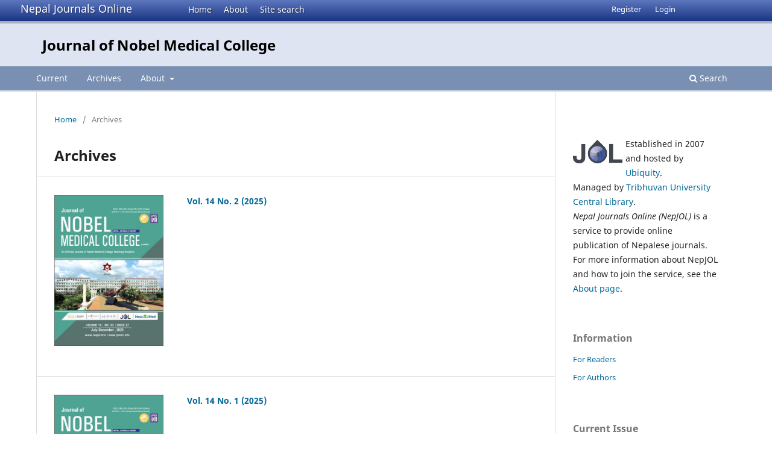

--- FILE ---
content_type: text/html; charset=utf-8
request_url: https://nepjol.info/index.php/JoNMC/issue/archive
body_size: 3662
content:
<!DOCTYPE html>
<html lang="en-US" xml:lang="en-US">
<head>
        <meta charset="utf-8">
        <meta name="viewport" content="width=device-width, initial-scale=1.0">
        <title>
                			Archives
	
                                                        | Journal of Nobel Medical College
                
        </title>

        <link rel="icon" href="https://nepjol.info/public/site/favicon.ico" type="image/x-icon">
        <link rel="shortcut icon" href="https://nepjol.info/public/site/favicon.ico" type="image/x-icon">

	
		<!-- Privacy-friendly analytics by Plausible -->
		<script async src="https://plausible.io/js/pa-yoZQ_KIpidYBnhxANDaAa.js"></script>
		<script>
  			window.plausible=window.plausible||function(){(plausible.q=plausible.q||[]).push(arguments)},plausible.init=plausible.init||function(i){plausible.o=i||{}};
  			plausible.init()
			</script>
	
        
<link rel="icon" href="https://nepjol.info/public/journals/84/favicon_en_US.png">
<meta name="generator" content="Open Journal Systems 3.3.0.18">
<link rel="alternate" type="application/atom+xml" href="https://nepjol.info/index.php/JoNMC/gateway/plugin/WebFeedGatewayPlugin/atom">
<link rel="alternate" type="application/rdf+xml" href="https://nepjol.info/index.php/JoNMC/gateway/plugin/WebFeedGatewayPlugin/rss">
<link rel="alternate" type="application/rss+xml" href="https://nepjol.info/index.php/JoNMC/gateway/plugin/WebFeedGatewayPlugin/rss2">
        <link rel="stylesheet" href="https://nepjol.info/index.php/JoNMC/$$$call$$$/page/page/css?name=stylesheet" type="text/css" /><link rel="stylesheet" href="https://nepjol.info/index.php/JoNMC/$$$call$$$/page/page/css?name=font" type="text/css" /><link rel="stylesheet" href="https://nepjol.info/lib/pkp/styles/fontawesome/fontawesome.css?v=3.3.0.18" type="text/css" />
</head>

<body class="pkp_page_issue pkp_op_archive" dir="ltr">

	<div class="pkp_structure_page">

				<header class="pkp_structure_head" id="headerNavigationContainer" role="banner">
		
			<div class="jol_head_wrapper">
				<div class="jol_logo">
					<a href="https://nepjol.info/index.php/index">Nepal Journals Online</a>
				</div>
				<nav class="jol_navigation_sitelevel_wrapper">
					<ul id="navigationSitelevel" class="jol_navigation_sitelevel pkp_nav_list">
						<li class="">
							<a href="https://nepjol.info/index.php/index">
								Home
							</a>
						</li>
						<li class="">
							<a href="https://nepjol.info/index.php/index/about">
								About
							</a>
						</li>
						<li class="">
							<a href="https://nepjol.info/index.php/index/search">
								Site search
							</a>
						</li>
					</ul>
				</nav>
			</div>
			
						
 <nav class="cmp_skip_to_content" aria-label="Jump to content links">
	<a href="#pkp_content_main">Skip to main content</a>
	<a href="#siteNav">Skip to main navigation menu</a>
		<a href="#pkp_content_footer">Skip to site footer</a>
</nav>

			<div class="pkp_head_wrapper">

				<div class="pkp_site_name_wrapper">
					<button class="pkp_site_nav_toggle">
						<span>Open Menu</span>
					</button>
										<div class="pkp_site_name">
																<a href="						https://nepjol.info/index.php/JoNMC/index
					" class="is_text">Journal of Nobel Medical College</a>
										
					<div  class="jpps_badge">
												  						  
						  <script type="text/javascript" id="jpps-embedder-nepjol-jonmc" class="jpps-async-widget">(function(){function async_load(){var s=document.createElement('script');s.type='text/javascript';s.async=true;var theUrl='https://www.journalquality.info/journalquality/ratings/2601-www-nepjol-info-jonmc';s.src=theUrl+(theUrl.indexOf('?')>=0?'&':'?')+'ref='+encodeURIComponent(window.location.href);var embedder=document.getElementById('jpps-embedder-nepjol-jonmc');embedder.parentNode.insertBefore(s,embedder);}if (window.attachEvent){window.attachEvent('onload', async_load);}else{window.addEventListener('load', async_load, false);}})();</script>
						  
											</div>
					
					</div>
				</div>

				
				<nav class="pkp_site_nav_menu" aria-label="Site Navigation">
					<a id="siteNav"></a>
					<div class="pkp_navigation_primary_row">
						<div class="pkp_navigation_primary_wrapper">
														
							<div class="mobileSiteMenu" >
                <span class="mobileSiteMenuHeader">NepJOL:</span>
                <br>
                <ul>
                  <li class="">
                    <a href="https://nepjol.info/index.php/index">
                      Home
                    </a>
                  </li>
                  <li class="">
                    <a href="https://nepjol.info/index.php/index/about">
                      About
                    </a>
                  </li>
                  <li class="">
                    <a href="https://nepjol.info/index.php/index/search">
                      Site search
                    </a>
                  </li>
                </ul>
                                  <span class="mobileSiteMenuHeader"><br>
                  Journal:
                  </span>
                              </div>
							
													<ul id="navigationPrimary" class="pkp_navigation_primary pkp_nav_list">
								<li class="">
				<a href="https://nepjol.info/index.php/JoNMC/issue/current">
					Current
				</a>
							</li>
								<li class="">
				<a href="https://nepjol.info/index.php/JoNMC/issue/archive">
					Archives
				</a>
							</li>
															<li class="">
				<a href="https://nepjol.info/index.php/JoNMC/about">
					About
				</a>
									<ul>
																					<li class="">
									<a href="https://nepjol.info/index.php/JoNMC/about">
										About the Journal
									</a>
								</li>
																												<li class="">
									<a href="https://nepjol.info/index.php/JoNMC/about/submissions">
										Submissions
									</a>
								</li>
																												<li class="">
									<a href="https://nepjol.info/index.php/JoNMC/about/editorialTeam">
										Editorial Team
									</a>
								</li>
																												<li class="">
									<a href="https://nepjol.info/index.php/JoNMC/about/privacy">
										Privacy Statement
									</a>
								</li>
																												<li class="">
									<a href="https://nepjol.info/index.php/JoNMC/about/contact">
										Contact
									</a>
								</li>
																		</ul>
							</li>
			</ul>

				

																						<div class="pkp_navigation_search_wrapper">
									<a href="https://nepjol.info/index.php/JoNMC/search" class="pkp_search pkp_search_desktop">
										<span class="fa fa-search" aria-hidden="true"></span>
										Search
									</a>
								</div>
													</div>
					</div>
					<div class="pkp_navigation_user_wrapper" id="navigationUserWrapper">
							<ul id="navigationUser" class="pkp_navigation_user pkp_nav_list">
								<li class="profile">
				<a href="https://nepjol.info/index.php/JoNMC/user/register">
					Register
				</a>
							</li>
								<li class="profile">
				<a href="https://nepjol.info/index.php/JoNMC/login">
					Login
				</a>
							</li>
										</ul>

					</div>
				</nav>
			</div><!-- .pkp_head_wrapper -->
		</header><!-- .pkp_structure_head -->

						<div class="pkp_structure_content has_sidebar">
			<div class="pkp_structure_main" role="main">
				<a id="pkp_content_main"></a>

<div class="page page_issue_archive">
	<nav class="cmp_breadcrumbs" role="navigation" aria-label="You are here:">
	<ol>
		<li>
			<a href="https://nepjol.info/index.php/JoNMC/index">
				Home
			</a>
			<span class="separator">/</span>
		</li>
		<li class="current">
			<span aria-current="page">
												Archives
	
							</span>
		</li>
	</ol>
</nav>

	<h1>
					Archives
	
	</h1>

				<ul class="issues_archive">
							<li>
					
<div class="obj_issue_summary">

			<a class="cover" href="https://nepjol.info/index.php/JoNMC/issue/view/5595">
			<img src="https://nepjol.info/public/journals/84/cover_issue_5595_en_US.jpg" alt="Cover JoNMC">
		</a>
	
	<h2>
		<a class="title" href="https://nepjol.info/index.php/JoNMC/issue/view/5595">
							Vol. 14 No. 2 (2025)
					</a>
			</h2>

	<div class="description">
		
	</div>
</div><!-- .obj_issue_summary -->
				</li>
							<li>
					
<div class="obj_issue_summary">

			<a class="cover" href="https://nepjol.info/index.php/JoNMC/issue/view/5265">
			<img src="https://nepjol.info/public/journals/84/cover_issue_5265_en_US.jpg" alt="Cover JoNMC">
		</a>
	
	<h2>
		<a class="title" href="https://nepjol.info/index.php/JoNMC/issue/view/5265">
							Vol. 14 No. 1 (2025)
					</a>
			</h2>

	<div class="description">
		
	</div>
</div><!-- .obj_issue_summary -->
				</li>
							<li>
					
<div class="obj_issue_summary">

			<a class="cover" href="https://nepjol.info/index.php/JoNMC/issue/view/4737">
			<img src="https://nepjol.info/public/journals/84/cover_issue_4737_en_US.jpg" alt="Cover JoNMC">
		</a>
	
	<h2>
		<a class="title" href="https://nepjol.info/index.php/JoNMC/issue/view/4737">
							Vol. 13 No. 2 (2024)
					</a>
			</h2>

	<div class="description">
		
	</div>
</div><!-- .obj_issue_summary -->
				</li>
							<li>
					
<div class="obj_issue_summary">

			<a class="cover" href="https://nepjol.info/index.php/JoNMC/issue/view/4253">
			<img src="https://nepjol.info/public/journals/84/cover_issue_4253_en_US.jpg" alt="">
		</a>
	
	<h2>
		<a class="title" href="https://nepjol.info/index.php/JoNMC/issue/view/4253">
							Vol. 13 No. 1 (2024)
					</a>
			</h2>

	<div class="description">
		
	</div>
</div><!-- .obj_issue_summary -->
				</li>
							<li>
					
<div class="obj_issue_summary">

			<a class="cover" href="https://nepjol.info/index.php/JoNMC/issue/view/3734">
			<img src="https://nepjol.info/public/journals/84/cover_issue_3734_en_US.jpg" alt="Cover JONMC">
		</a>
	
	<h2>
		<a class="title" href="https://nepjol.info/index.php/JoNMC/issue/view/3734">
							Vol. 12 No. 2 (2023)
					</a>
			</h2>

	<div class="description">
		
	</div>
</div><!-- .obj_issue_summary -->
				</li>
							<li>
					
<div class="obj_issue_summary">

	
	<h2>
		<a class="title" href="https://nepjol.info/index.php/JoNMC/issue/view/3424">
							Vol. 12 No. 1 (2023)
					</a>
			</h2>

	<div class="description">
		
	</div>
</div><!-- .obj_issue_summary -->
				</li>
							<li>
					
<div class="obj_issue_summary">

			<a class="cover" href="https://nepjol.info/index.php/JoNMC/issue/view/3052">
			<img src="https://nepjol.info/public/journals/84/cover_issue_3052_en_US.jpg" alt="">
		</a>
	
	<h2>
		<a class="title" href="https://nepjol.info/index.php/JoNMC/issue/view/3052">
							Vol. 11 No. 2 (2022)
					</a>
			</h2>

	<div class="description">
		
	</div>
</div><!-- .obj_issue_summary -->
				</li>
							<li>
					
<div class="obj_issue_summary">

			<a class="cover" href="https://nepjol.info/index.php/JoNMC/issue/view/2787">
			<img src="https://nepjol.info/public/journals/84/cover_issue_2787_en_US.jpg" alt="Cover JoNMC">
		</a>
	
	<h2>
		<a class="title" href="https://nepjol.info/index.php/JoNMC/issue/view/2787">
							Vol. 11 No. 1 (2022)
					</a>
			</h2>

	<div class="description">
		
	</div>
</div><!-- .obj_issue_summary -->
				</li>
							<li>
					
<div class="obj_issue_summary">

			<a class="cover" href="https://nepjol.info/index.php/JoNMC/issue/view/2583">
			<img src="https://nepjol.info/public/journals/84/cover_issue_2583_en_US.jpg" alt="Cover JoNMC">
		</a>
	
	<h2>
		<a class="title" href="https://nepjol.info/index.php/JoNMC/issue/view/2583">
							Vol. 10 No. 2 (2021)
					</a>
			</h2>

	<div class="description">
		
	</div>
</div><!-- .obj_issue_summary -->
				</li>
							<li>
					
<div class="obj_issue_summary">

			<a class="cover" href="https://nepjol.info/index.php/JoNMC/issue/view/2389">
			<img src="https://nepjol.info/public/journals/84/cover_issue_2389_en_US.png" alt="Cover JoNMC">
		</a>
	
	<h2>
		<a class="title" href="https://nepjol.info/index.php/JoNMC/issue/view/2389">
							Vol. 10 No. 1 (2021)
					</a>
			</h2>

	<div class="description">
		
	</div>
</div><!-- .obj_issue_summary -->
				</li>
							<li>
					
<div class="obj_issue_summary">

			<a class="cover" href="https://nepjol.info/index.php/JoNMC/issue/view/2152">
			<img src="https://nepjol.info/public/journals/84/cover_issue_2152_en_US.png" alt="">
		</a>
	
	<h2>
		<a class="title" href="https://nepjol.info/index.php/JoNMC/issue/view/2152">
							Vol. 9 No. 2 (2020)
					</a>
			</h2>

	<div class="description">
		
	</div>
</div><!-- .obj_issue_summary -->
				</li>
							<li>
					
<div class="obj_issue_summary">

	
	<h2>
		<a class="title" href="https://nepjol.info/index.php/JoNMC/issue/view/1973">
							Vol. 9 No. 1 (2020)
					</a>
			</h2>

	<div class="description">
		
	</div>
</div><!-- .obj_issue_summary -->
				</li>
							<li>
					
<div class="obj_issue_summary">

	
	<h2>
		<a class="title" href="https://nepjol.info/index.php/JoNMC/issue/view/1825">
							Vol. 8 No. 2 (2019)
					</a>
			</h2>

	<div class="description">
		
	</div>
</div><!-- .obj_issue_summary -->
				</li>
							<li>
					
<div class="obj_issue_summary">

	
	<h2>
		<a class="title" href="https://nepjol.info/index.php/JoNMC/issue/view/1717">
							Vol. 8 No. 1 (2019)
					</a>
			</h2>

	<div class="description">
		
	</div>
</div><!-- .obj_issue_summary -->
				</li>
							<li>
					
<div class="obj_issue_summary">

	
	<h2>
		<a class="title" href="https://nepjol.info/index.php/JoNMC/issue/view/1575">
							Vol. 7 No. 2 (2018)
					</a>
			</h2>

	<div class="description">
		
	</div>
</div><!-- .obj_issue_summary -->
				</li>
							<li>
					
<div class="obj_issue_summary">

	
	<h2>
		<a class="title" href="https://nepjol.info/index.php/JoNMC/issue/view/1491">
							Vol. 7 No. 1 (2018)
					</a>
			</h2>

	<div class="description">
		
	</div>
</div><!-- .obj_issue_summary -->
				</li>
							<li>
					
<div class="obj_issue_summary">

	
	<h2>
		<a class="title" href="https://nepjol.info/index.php/JoNMC/issue/view/1398">
							Vol. 6 No. 2 (2017)
					</a>
			</h2>

	<div class="description">
		
	</div>
</div><!-- .obj_issue_summary -->
				</li>
							<li>
					
<div class="obj_issue_summary">

	
	<h2>
		<a class="title" href="https://nepjol.info/index.php/JoNMC/issue/view/1243">
							Vol. 6 No. 1 (2017)
					</a>
			</h2>

	<div class="description">
		
	</div>
</div><!-- .obj_issue_summary -->
				</li>
							<li>
					
<div class="obj_issue_summary">

	
	<h2>
		<a class="title" href="https://nepjol.info/index.php/JoNMC/issue/view/1112">
							Vol. 5 No. 2 (2016)
					</a>
			</h2>

	<div class="description">
		
	</div>
</div><!-- .obj_issue_summary -->
				</li>
							<li>
					
<div class="obj_issue_summary">

	
	<h2>
		<a class="title" href="https://nepjol.info/index.php/JoNMC/issue/view/1071">
							Vol. 5 No. 1 (2016)
					</a>
			</h2>

	<div class="description">
		
	</div>
</div><!-- .obj_issue_summary -->
				</li>
							<li>
					
<div class="obj_issue_summary">

	
	<h2>
		<a class="title" href="https://nepjol.info/index.php/JoNMC/issue/view/895">
							Vol. 4 No. 1 (2015)
					</a>
			</h2>

	<div class="description">
		
	</div>
</div><!-- .obj_issue_summary -->
				</li>
							<li>
					
<div class="obj_issue_summary">

	
	<h2>
		<a class="title" href="https://nepjol.info/index.php/JoNMC/issue/view/824">
							Vol. 3 No. 1 (2014)
					</a>
			</h2>

	<div class="description">
		
	</div>
</div><!-- .obj_issue_summary -->
				</li>
							<li>
					
<div class="obj_issue_summary">

	
	<h2>
		<a class="title" href="https://nepjol.info/index.php/JoNMC/issue/view/668">
							Vol. 3 No. 1 (2014)
					</a>
			</h2>

	<div class="description">
		
	</div>
</div><!-- .obj_issue_summary -->
				</li>
							<li>
					
<div class="obj_issue_summary">

	
	<h2>
		<a class="title" href="https://nepjol.info/index.php/JoNMC/issue/view/581">
							Vol. 2 No. 2 (2013)
					</a>
			</h2>

	<div class="description">
		
	</div>
</div><!-- .obj_issue_summary -->
				</li>
							<li>
					
<div class="obj_issue_summary">

	
	<h2>
		<a class="title" href="https://nepjol.info/index.php/JoNMC/issue/view/501">
							Vol. 2 No. 1 (2013)
					</a>
			</h2>

	<div class="description">
		
	</div>
</div><!-- .obj_issue_summary -->
				</li>
					</ul>

														<div class="cmp_pagination" aria-label="View additional pages">
				<span class="current">
			1-25 of 27
		</span>
					<a class="next" href="https://nepjol.info/index.php/JoNMC/issue/archive/2">Next</a>
			</div>
	</div>

	</div><!-- pkp_structure_main -->

									<div class="pkp_structure_sidebar left" role="complementary" aria-label="Sidebar">
				<div class="pkp_block">
	<div class="content">
		<img id="jollogo" style="float: left; padding: 5px 5px 5px 0px;" src="https://www.nepjol.info/public/site/jol-logo-small.png" alt="" width="82" height="40" />
		<p>Established in 2007 and hosted by <a href='https://ubiquity.pub/' target='_blank'>Ubiquity</a>.<br/>Managed by&nbsp;<a href="http://www.tucl.org.np/">Tribhuvan University Central Library</a>.<br /><em>Nepal Journals Online (NepJOL)</em>&nbsp;is a service to provide online publication of Nepalese journals. For more information about NepJOL and how to join the service, see the <a href="https://www.nepjol.info/index.php/index/about">About page</a>.</p>
	</div>
</div>
<div class="pkp_block block_information">
	<h2 class="title">Information</h2>
	<div class="content">
		<ul>
							<li>
					<a href="https://nepjol.info/index.php/JoNMC/information/readers">
						For Readers
					</a>
				</li>
										<li>
					<a href="https://nepjol.info/index.php/JoNMC/information/authors">
						For Authors
					</a>
				</li>
								</ul>
	</div>
</div>
<div class="pkp_block block_web_feed">
	<h2 class="title">Current Issue</h2>
	<div class="content">
		<ul>
			<li>
				<a href="https://nepjol.info/index.php/JoNMC/gateway/plugin/WebFeedGatewayPlugin/atom">
					<img src="https://nepjol.info/lib/pkp/templates/images/atom.svg" alt="Atom logo">
				</a>
			</li>
			<li>
				<a href="https://nepjol.info/index.php/JoNMC/gateway/plugin/WebFeedGatewayPlugin/rss2">
					<img src="https://nepjol.info/lib/pkp/templates/images/rss20_logo.svg" alt="RSS2 logo">
				</a>
			</li>
			<li>
				<a href="https://nepjol.info/index.php/JoNMC/gateway/plugin/WebFeedGatewayPlugin/rss">
					<img src="https://nepjol.info/lib/pkp/templates/images/rss10_logo.svg" alt="RSS1 logo">
				</a>
			</li>
		</ul>
	</div>
</div>

			</div><!-- pkp_sidebar.left -->
			</div><!-- pkp_structure_content -->

<div class="pkp_structure_footer_wrapper" role="contentinfo">
	<a id="pkp_content_footer"></a>

	<div class="pkp_structure_footer">
    
					<div class="pkp_footer_content">
				
																																						<p>Journal of Nobel Medical College<br />ISSN 2091-2331 eISSN 2091-234X</p>
										</div>
		    

		<div class="pkp_brand_footer" role="complementary">
			<a href="https://nepjol.info/index.php/JoNMC/about/aboutThisPublishingSystem">
				<img alt="More information about the publishing system, Platform and Workflow by OJS/PKP." src="https://nepjol.info/templates/images/ojs_brand.png">
			</a>
		</div>
	</div>
</div><!-- pkp_structure_footer_wrapper -->

</div><!-- pkp_structure_page -->

<script src="https://nepjol.info/lib/pkp/lib/vendor/components/jquery/jquery.min.js?v=3.3.0.18" type="text/javascript"></script><script src="https://nepjol.info/lib/pkp/lib/vendor/components/jqueryui/jquery-ui.min.js?v=3.3.0.18" type="text/javascript"></script><script src="https://nepjol.info/plugins/themes/default/js/lib/popper/popper.js?v=3.3.0.18" type="text/javascript"></script><script src="https://nepjol.info/plugins/themes/default/js/lib/bootstrap/util.js?v=3.3.0.18" type="text/javascript"></script><script src="https://nepjol.info/plugins/themes/default/js/lib/bootstrap/dropdown.js?v=3.3.0.18" type="text/javascript"></script><script src="https://nepjol.info/plugins/themes/default/js/main.js?v=3.3.0.18" type="text/javascript"></script>

      
      <script>
      function mobileSiteMenu(x) {
        if (x.matches) {
          $(".jol_navigation_sitelevel_wrapper").hide();
          $(".mobileSiteMenu").show();
        } else {
          $(".jol_navigation_sitelevel_wrapper").show();
          $(".mobileSiteMenu").hide();
        }
      }
      var x = window.matchMedia("(max-width: 992px)");
      mobileSiteMenu(x);
      x.addListener(mobileSiteMenu);
      </script>
      



</body>
</html>

